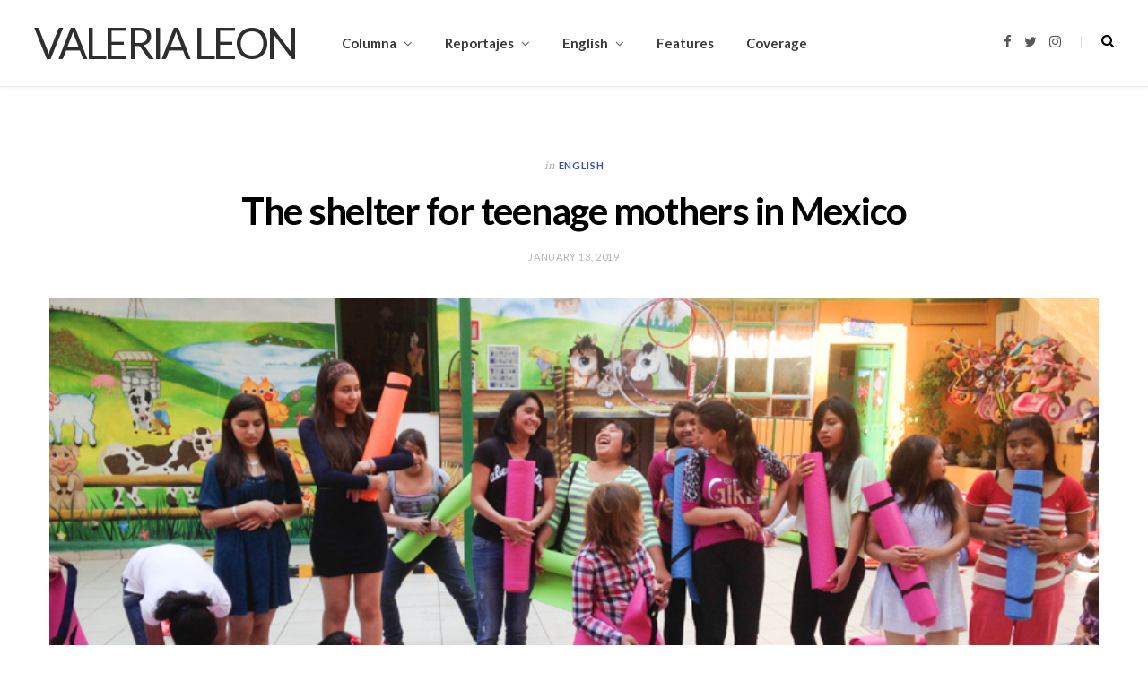

--- FILE ---
content_type: text/html; charset=UTF-8
request_url: https://valerialeon.info/2019/01/13/the-first-shelter-for-teenage-mothers-in-mexico/
body_size: 8423
content:

<!DOCTYPE html>
<html lang="en">

<head>

	<meta charset="UTF-8" />
	<meta http-equiv="x-ua-compatible" content="ie=edge" />
	<meta name="viewport" content="width=device-width, initial-scale=1" />
	<link rel="pingback" href="https://valerialeon.info/xmlrpc.php" />
	<link rel="profile" href="http://gmpg.org/xfn/11" />
	
	<title>The shelter for teenage mothers in Mexico &#8211; Valeria Leon </title>
<link rel='dns-prefetch' href='//fonts.googleapis.com' />
<link rel='dns-prefetch' href='//s.w.org' />
<link rel="alternate" type="application/rss+xml" title="Valeria Leon  &raquo; Feed" href="https://valerialeon.info/feed/" />
<link rel="alternate" type="application/rss+xml" title="Valeria Leon  &raquo; Comments Feed" href="https://valerialeon.info/comments/feed/" />
<link rel="alternate" type="application/rss+xml" title="Valeria Leon  &raquo; The shelter for teenage mothers in Mexico Comments Feed" href="https://valerialeon.info/2019/01/13/the-first-shelter-for-teenage-mothers-in-mexico/feed/" />
		<script type="text/javascript">
			window._wpemojiSettings = {"baseUrl":"https:\/\/s.w.org\/images\/core\/emoji\/13.0.0\/72x72\/","ext":".png","svgUrl":"https:\/\/s.w.org\/images\/core\/emoji\/13.0.0\/svg\/","svgExt":".svg","source":{"concatemoji":"https:\/\/valerialeon.info\/wp-includes\/js\/wp-emoji-release.min.js?ver=5.5.15"}};
			!function(e,a,t){var n,r,o,i=a.createElement("canvas"),p=i.getContext&&i.getContext("2d");function s(e,t){var a=String.fromCharCode;p.clearRect(0,0,i.width,i.height),p.fillText(a.apply(this,e),0,0);e=i.toDataURL();return p.clearRect(0,0,i.width,i.height),p.fillText(a.apply(this,t),0,0),e===i.toDataURL()}function c(e){var t=a.createElement("script");t.src=e,t.defer=t.type="text/javascript",a.getElementsByTagName("head")[0].appendChild(t)}for(o=Array("flag","emoji"),t.supports={everything:!0,everythingExceptFlag:!0},r=0;r<o.length;r++)t.supports[o[r]]=function(e){if(!p||!p.fillText)return!1;switch(p.textBaseline="top",p.font="600 32px Arial",e){case"flag":return s([127987,65039,8205,9895,65039],[127987,65039,8203,9895,65039])?!1:!s([55356,56826,55356,56819],[55356,56826,8203,55356,56819])&&!s([55356,57332,56128,56423,56128,56418,56128,56421,56128,56430,56128,56423,56128,56447],[55356,57332,8203,56128,56423,8203,56128,56418,8203,56128,56421,8203,56128,56430,8203,56128,56423,8203,56128,56447]);case"emoji":return!s([55357,56424,8205,55356,57212],[55357,56424,8203,55356,57212])}return!1}(o[r]),t.supports.everything=t.supports.everything&&t.supports[o[r]],"flag"!==o[r]&&(t.supports.everythingExceptFlag=t.supports.everythingExceptFlag&&t.supports[o[r]]);t.supports.everythingExceptFlag=t.supports.everythingExceptFlag&&!t.supports.flag,t.DOMReady=!1,t.readyCallback=function(){t.DOMReady=!0},t.supports.everything||(n=function(){t.readyCallback()},a.addEventListener?(a.addEventListener("DOMContentLoaded",n,!1),e.addEventListener("load",n,!1)):(e.attachEvent("onload",n),a.attachEvent("onreadystatechange",function(){"complete"===a.readyState&&t.readyCallback()})),(n=t.source||{}).concatemoji?c(n.concatemoji):n.wpemoji&&n.twemoji&&(c(n.twemoji),c(n.wpemoji)))}(window,document,window._wpemojiSettings);
		</script>
		<style type="text/css">
img.wp-smiley,
img.emoji {
	display: inline !important;
	border: none !important;
	box-shadow: none !important;
	height: 1em !important;
	width: 1em !important;
	margin: 0 .07em !important;
	vertical-align: -0.1em !important;
	background: none !important;
	padding: 0 !important;
}
</style>
	<link rel='stylesheet' id='wp-block-library-css'  href='https://valerialeon.info/wp-includes/css/dist/block-library/style.min.css?ver=5.5.15' type='text/css' media='all' />
<link rel='stylesheet' id='cheerup-fonts-css'  href='https://fonts.googleapis.com/css?family=Open+Sans%3A400%2C400i%2C600%2C700%7CLora%3A400i' type='text/css' media='all' />
<link rel='stylesheet' id='cheerup-core-css'  href='https://valerialeon.info/wp-content/themes/cheerup/cheerup/style.css?ver=7.4.2' type='text/css' media='all' />
<link rel='stylesheet' id='magnific-popup-css'  href='https://valerialeon.info/wp-content/themes/cheerup/cheerup/css/lightbox.css?ver=7.4.2' type='text/css' media='all' />
<link rel='stylesheet' id='cheerup-icons-css'  href='https://valerialeon.info/wp-content/themes/cheerup/cheerup/css/icons/icons.css?ver=7.4.2' type='text/css' media='all' />
<link rel='stylesheet' id='cheerup-skin-css'  href='https://valerialeon.info/wp-content/themes/cheerup/cheerup/css/skin-bold.css?ver=7.4.2' type='text/css' media='all' />
<style id='cheerup-skin-inline-css' type='text/css'>
:root { --text-font: "Merriweather", system-ui, -apple-system, "Segoe UI", Arial, sans-serif;
--body-font: "Merriweather", system-ui, -apple-system, "Segoe UI", Arial, sans-serif;
--ui-font: "Lato", system-ui, -apple-system, "Segoe UI", Arial, sans-serif;
--title-font: "Lato", system-ui, -apple-system, "Segoe UI", Arial, sans-serif;
--h-font: "Lato", system-ui, -apple-system, "Segoe UI", Arial, sans-serif;
--alt-font: "Lato", system-ui, -apple-system, "Segoe UI", Arial, sans-serif;
--alt-font2: "Lato", system-ui, -apple-system, "Segoe UI", Arial, sans-serif;
--text-color: #000000;
--main-color: #3a4fad;
--main-color-rgb: 58,79,173;
--topbar-social-color: #000000;
--nav-color: #000000;
--nav-active-color: #000000;
--nav-hover-color: #000000;
--nav-blip-hover-color: #000000; }
.main-footer .lower-footer { background-color: #000000; border-top: none; }
body { color: #000000; }
.main-footer .upper-footer { background-color: #ffffff; border-top: none; }
.main-head .top-bar, .search-alt .dark, .main-head.compact .dark .social-icons { --topbar-social-color: #000000; }
.trendy-slider .overlay { background-color: #ffffff; }
.main-head .search-submit, .main-head .search-link .tsi { color: #000000 !important; }
.top-bar.light { --topbar-bg: #000000; --topbar-bc: #000000; }
.navigation { --nav-drop-bg: #ffffff; }
.navigation .menu ul, .navigation .menu .sub-menu { border-color: #ffffff; }
.list-post { --list-post-title: 23px; }
.sidebar .widget-title .title { font-family: "Open Sans", system-ui, -apple-system, "Segoe UI", Arial, sans-serif; font-weight: 800; font-size: 12px; }


</style>
<link rel='stylesheet' id='cheerup-font-raleway-css'  href='https://valerialeon.info/wp-content/themes/cheerup/cheerup/css/fonts/raleway.css?ver=7.4.2' type='text/css' media='all' />
<link rel='stylesheet' id='cheerup-gfonts-custom-css'  href='https://fonts.googleapis.com/css?family=Merriweather%3A400%2C500%2C600%2C700%7CLato%3A400%2C500%2C600%2C700%7COpen+Sans%3A800' type='text/css' media='all' />
<script type='text/javascript' src='https://valerialeon.info/wp-includes/js/jquery/jquery.js?ver=1.12.4-wp' id='jquery-core-js'></script>
<script nomodule type='text/javascript' src='https://valerialeon.info/wp-content/themes/cheerup/cheerup/js/ie-polyfills.js?ver=7.4.2' id='cheerup-ie-polyfills-js'></script>
<link rel="https://api.w.org/" href="https://valerialeon.info/wp-json/" /><link rel="alternate" type="application/json" href="https://valerialeon.info/wp-json/wp/v2/posts/811" /><link rel="EditURI" type="application/rsd+xml" title="RSD" href="https://valerialeon.info/xmlrpc.php?rsd" />
<link rel="wlwmanifest" type="application/wlwmanifest+xml" href="https://valerialeon.info/wp-includes/wlwmanifest.xml" /> 
<link rel='prev' title='The arrival of the first blind Congressman' href='https://valerialeon.info/2019/01/11/the-arrival-of-the-first-blind-congressman/' />
<link rel='next' title='El primer diputado ciego que busca la inclusión de dispacitados' href='https://valerialeon.info/2019/01/14/el-primer-diputado-ciego-que-busca-la-inclusion-de-dispacitados/' />
<meta name="generator" content="WordPress 5.5.15" />
<link rel="canonical" href="https://valerialeon.info/2019/01/13/the-first-shelter-for-teenage-mothers-in-mexico/" />
<link rel='shortlink' href='https://valerialeon.info/?p=811' />
<link rel="alternate" type="application/json+oembed" href="https://valerialeon.info/wp-json/oembed/1.0/embed?url=https%3A%2F%2Fvalerialeon.info%2F2019%2F01%2F13%2Fthe-first-shelter-for-teenage-mothers-in-mexico%2F" />
<link rel="alternate" type="text/xml+oembed" href="https://valerialeon.info/wp-json/oembed/1.0/embed?url=https%3A%2F%2Fvalerialeon.info%2F2019%2F01%2F13%2Fthe-first-shelter-for-teenage-mothers-in-mexico%2F&#038;format=xml" />
<link rel="icon" href="https://valerialeon.info/wp-content/uploads/2018/07/cropped-IMG_3611-1-32x32.png" sizes="32x32" />
<link rel="icon" href="https://valerialeon.info/wp-content/uploads/2018/07/cropped-IMG_3611-1-192x192.png" sizes="192x192" />
<link rel="apple-touch-icon" href="https://valerialeon.info/wp-content/uploads/2018/07/cropped-IMG_3611-1-180x180.png" />
<meta name="msapplication-TileImage" content="https://valerialeon.info/wp-content/uploads/2018/07/cropped-IMG_3611-1-270x270.png" />

</head>

<body class="post-template-default single single-post postid-811 single-format-video no-sidebar  lazy-normal skin-bold has-lb has-lb-s">


<div class="main-wrap">

	
		
		
<header id="main-head" class="main-head head-nav-below simple has-search-overlay">

	<div class="inner inner-head ts-contain" data-sticky-bar="1">
		<div class="wrap">
		
			<div class="left-contain">
				<span class="mobile-nav"><i class="tsi tsi-bars"></i></span>	
			
						<div class="title">
			
			<a href="https://valerialeon.info/" title="Valeria Leon " rel="home">
			
							
				<span class="text-logo">Valeria Leon </span>
				
						
			</a>
		
		</div>			
			</div>
				
				
			<div class="navigation-wrap inline">
								
				<nav class="navigation inline simple light" data-sticky-bar="1">
					<div class="menu-publicaciones-container"><ul id="menu-publicaciones" class="menu"><li id="menu-item-379" class="menu-item menu-item-type-taxonomy menu-item-object-category menu-item-has-children menu-item-379"><a href="https://valerialeon.info/category/columna-de-opinion/">Columna</a>
<ul class="sub-menu">
	<li id="menu-item-1776" class="menu-item menu-item-type-taxonomy menu-item-object-category menu-item-1776"><a href="https://valerialeon.info/category/forbes/">Forbes</a></li>
	<li id="menu-item-132" class="menu-item menu-item-type-taxonomy menu-item-object-category menu-item-132"><a href="https://valerialeon.info/category/huffpost/">HuffPost</a></li>
	<li id="menu-item-789" class="menu-item menu-item-type-taxonomy menu-item-object-category menu-item-789"><a href="https://valerialeon.info/category/columna-de-opinion/ceo-magazine/">CEO Magazine</a></li>
</ul>
</li>
<li id="menu-item-382" class="menu-item menu-item-type-taxonomy menu-item-object-category menu-item-has-children menu-item-382"><a href="https://valerialeon.info/category/reportajes/">Reportajes</a>
<ul class="sub-menu">
	<li id="menu-item-761" class="menu-item menu-item-type-taxonomy menu-item-object-category menu-item-761"><a href="https://valerialeon.info/category/letras-libres/">Letras Libres</a></li>
	<li id="menu-item-410" class="menu-item menu-item-type-taxonomy menu-item-object-category menu-item-410"><a href="https://valerialeon.info/category/animal-politico/">Animal Político</a></li>
	<li id="menu-item-414" class="menu-item menu-item-type-taxonomy menu-item-object-category menu-item-414"><a href="https://valerialeon.info/category/univision/">Univisión</a></li>
	<li id="menu-item-131" class="menu-item menu-item-type-taxonomy menu-item-object-category menu-item-131"><a href="https://valerialeon.info/category/newsweek/">Newsweek</a></li>
	<li id="menu-item-418" class="menu-item menu-item-type-taxonomy menu-item-object-category menu-item-418"><a href="https://valerialeon.info/category/think-tank-new-media/">Think Tank New Media</a></li>
</ul>
</li>
<li id="menu-item-130" class="menu-item menu-item-type-taxonomy menu-item-object-category current-post-ancestor current-menu-parent current-post-parent menu-item-has-children menu-item-130"><a href="https://valerialeon.info/category/english/">English</a>
<ul class="sub-menu">
	<li id="menu-item-384" class="menu-item menu-item-type-taxonomy menu-item-object-category current-post-ancestor current-menu-parent current-post-parent menu-item-has-children menu-item-384"><a href="https://valerialeon.info/category/video/">Videos</a>
	<ul class="sub-menu">
		<li id="menu-item-681" class="menu-item menu-item-type-post_type menu-item-object-page menu-item-681"><a href="https://valerialeon.info/stories-produced/">News Producer</a></li>
	</ul>
</li>
</ul>
</li>
<li id="menu-item-1747" class="menu-item menu-item-type-taxonomy menu-item-object-category menu-item-1747"><a href="https://valerialeon.info/category/features/">Features</a></li>
<li id="menu-item-639" class="menu-item menu-item-type-post_type menu-item-object-page menu-item-639"><a href="https://valerialeon.info/coverage/">Coverage</a></li>
</ul></div>				</nav>
				
							</div>
			
			<div class="actions">
			
				
	
		<ul class="social-icons cf">
		
					
			<li><a href="https://www.facebook.com/valerialeony/?ref=bookmarks" class="tsi tsi-facebook" target="_blank"><span class="visuallyhidden">Facebook</span></a></li>
									
					
			<li><a href="https://twitter.com/valerialeony" class="tsi tsi-twitter" target="_blank"><span class="visuallyhidden">Twitter</span></a></li>
									
					
			<li><a href="https://instagram.com/valecah" class="tsi tsi-instagram" target="_blank"><span class="visuallyhidden">Instagram</span></a></li>
									
					
		</ul>
	
								
								
					<a href="#" title="Search" class="search-link"><i class="tsi tsi-search"></i></a>
					
					<div class="search-box-overlay">
						<form method="get" class="search-form" action="https://valerialeon.info/">
						
							<button type="submit" class="search-submit"><i class="tsi tsi-search"></i></button>
							<input type="search" class="search-field" name="s" placeholder="Type and press enter" value="" required />
									
						</form>
					</div>
				
								
							
			</div>
		</div>
	</div>

</header> <!-- .main-head -->	
		
	
<div class="main wrap">

	<div class="ts-row cf">
		<div class="col-8 main-content cf">
		
			
				
<article id="post-811" class="the-post single-default post-811 post type-post status-publish format-video has-post-thumbnail category-english category-video tag-pregnancy tag-teen post_format-post-format-video">
	
	<header class="post-header the-post-header cf">
			
		<div class="post-meta post-meta-a post-meta-center the-post-meta has-below"><div class="meta-above"><span class="post-cat">
						<span class="text-in">In</span>
						<a href="https://valerialeon.info/category/english/" class="category" rel="category">English</a>
					</span>
					</div><h1 class="is-title post-title-alt">The shelter for teenage mothers in Mexico</h1><div class="below meta-below"><a href="https://valerialeon.info/2019/01/13/the-first-shelter-for-teenage-mothers-in-mexico/" class="meta-item date-link">
						<time class="post-date" datetime="2019-01-13T01:10:04+00:00">January 13, 2019</time>
					</a></div></div>
			<div class="featured">
	
				
			<a href="https://valerialeon.info/wp-content/uploads/2019/01/d56249f22e539415680c2dc10d18c7dabca36ce7.jpg" class="image-link media-ratio ar-cheerup-main-full"><img width="1170" height="508" src="[data-uri]" class="attachment-large size-large lazyload wp-post-image" alt="" sizes="(max-width: 1170px) 100vw, 1170px" title="The shelter for teenage mothers in Mexico" data-srcset="https://valerialeon.info/wp-content/uploads/2019/01/d56249f22e539415680c2dc10d18c7dabca36ce7.jpg 800w, https://valerialeon.info/wp-content/uploads/2019/01/d56249f22e539415680c2dc10d18c7dabca36ce7-768x576.jpg 768w" data-src="https://valerialeon.info/wp-content/uploads/2019/01/d56249f22e539415680c2dc10d18c7dabca36ce7.jpg" /></a>			
				
	</div>
		
	</header><!-- .post-header -->

				
					<div>
							</div>
		
		<div class="post-content description cf entry-content has-share-float content-normal">


			<blockquote><p><b>Teen pregnancy is a growing problem in Mexico, which ranks number one for teen pregnancies among the 34 member countries of the Organization for Economic Co-operation and Development.</b><b><br />
</b> <b><br />
</b><b>But there is a house in Mexico City that’s taking care of these teen mothers and their babies.</b></p></blockquote>
<p>&nbsp;</p>
<p><iframe width="1170" height="658" src="https://www.youtube.com/embed/4La2c_DIrl8?feature=oembed" frameborder="0" allow="accelerometer; autoplay; encrypted-media; gyroscope; picture-in-picture" allowfullscreen></iframe></p>
<p>&nbsp;</p>
<blockquote><p><span style="color: #000000; font-family: soleil, Raleway, sans-serif; font-size: 18px; font-weight: bold; letter-spacing: -0.02em;">The place has sheltered more than two thousand teenage mothers, helping them with childcare and in finding scholarships.</span></p></blockquote>
<h4>The Mexican government says it’s taken steps to help tackle the high number of young pregnancies and mothers, But it continues to rise, And only a few manage to find the kind of support that Casa de las Mercedes offers.</h4>
<h4>In Mexico, more than 90 percent of teenage and pre-teen mothers do not go to school.  Girls who enter into early pregnancy become pregnant at an early age are excluded from both the classroom and higher paying and find it hard to get jobs with good pay.</h4>
				
		</div><!-- .post-content -->
		
		<div class="the-post-foot cf">
		
						
	
			<div class="tag-share cf">

				
					<div class="post-tags"><a href="https://valerialeon.info/tag/pregnancy/" rel="tag">pregnancy</a><a href="https://valerialeon.info/tag/teen/" rel="tag">teen</a></div>				
								
									
			</div>
			
		</div>
		
				
		
		
<div class="post-nav">


	<div class="post previous cf">
		<a href="https://valerialeon.info/2019/01/11/the-arrival-of-the-first-blind-congressman/" title="Prev Post" class="nav-icon">
			<i class="tsi tsi-angle-left"></i>
		</a>
		
		<span class="content">
			
			<a href="https://valerialeon.info/2019/01/11/the-arrival-of-the-first-blind-congressman/" class="image-link">
				<img width="150" height="150" src="[data-uri]" class="attachment-thumbnail size-thumbnail lazyload wp-post-image" alt="" loading="lazy" sizes="(max-width: 150px) 100vw, 150px" data-srcset="https://valerialeon.info/wp-content/uploads/2019/01/DpuY2L4VsAU74kL-150x150.jpg 150w, https://valerialeon.info/wp-content/uploads/2019/01/DpuY2L4VsAU74kL-300x300.jpg 300w, https://valerialeon.info/wp-content/uploads/2019/01/DpuY2L4VsAU74kL-370x370.jpg 370w" data-src="https://valerialeon.info/wp-content/uploads/2019/01/DpuY2L4VsAU74kL-150x150.jpg" />			</a>
			
			<div class="post-meta">
				<span class="label">Prev Post</span>
			
				<div class="post-meta post-meta-a post-meta-left has-below"><h2 class="is-title post-title"><a href="https://valerialeon.info/2019/01/11/the-arrival-of-the-first-blind-congressman/">The arrival of the first blind Congressman</a></h2><div class="below meta-below"><a href="https://valerialeon.info/2019/01/11/the-arrival-of-the-first-blind-congressman/" class="meta-item date-link">
						<time class="post-date" datetime="2019-01-11T15:49:28+00:00">January 11, 2019</time>
					</a></div></div>			</div>
		</span>
	</div>
		
	


	<div class="post next cf">
		<a href="https://valerialeon.info/2019/01/14/el-primer-diputado-ciego-que-busca-la-inclusion-de-dispacitados/" title="Next Post" class="nav-icon">
			<i class="tsi tsi-angle-right"></i>
		</a>
		
		<span class="content">
			
			<a href="https://valerialeon.info/2019/01/14/el-primer-diputado-ciego-que-busca-la-inclusion-de-dispacitados/" class="image-link">
				<img width="150" height="150" src="[data-uri]" class="attachment-thumbnail size-thumbnail lazyload wp-post-image" alt="" loading="lazy" sizes="(max-width: 150px) 100vw, 150px" data-srcset="https://valerialeon.info/wp-content/uploads/2019/01/Dl24pLwU4AYAcTS-150x150.jpg 150w, https://valerialeon.info/wp-content/uploads/2019/01/Dl24pLwU4AYAcTS-300x300.jpg 300w, https://valerialeon.info/wp-content/uploads/2019/01/Dl24pLwU4AYAcTS-370x370.jpg 370w" data-src="https://valerialeon.info/wp-content/uploads/2019/01/Dl24pLwU4AYAcTS-150x150.jpg" />			</a>
			
			<div class="post-meta">
				<span class="label">Next Post</span>
				
				<div class="post-meta post-meta-a post-meta-right has-below"><h2 class="is-title post-title"><a href="https://valerialeon.info/2019/01/14/el-primer-diputado-ciego-que-busca-la-inclusion-de-dispacitados/">El primer diputado ciego que busca la inclusión de dispacitados</a></h2><div class="below meta-below"><a href="https://valerialeon.info/2019/01/14/el-primer-diputado-ciego-que-busca-la-inclusion-de-dispacitados/" class="meta-item date-link">
						<time class="post-date" datetime="2019-01-14T20:12:20+00:00">January 14, 2019</time>
					</a></div></div>			</div>
		</span>
	</div>
		
	
</div>		
		

<section class="related-posts grid-3">

	<h4 class="section-head"><span class="title">Related Posts</span></h4> 
	
	<div class="ts-row posts cf">
	
			<article class="post col-4">

			<a href="https://valerialeon.info/2021/02/10/un-pueblo-sin-ambulancias-en-medio-de-la-pandemia/" class="image-link media-ratio ratio-3-2"><span data-bgsrc="https://valerialeon.info/wp-content/uploads/2021/02/088bc68d-17ad-4b63-8c7f-d75a74078143-768x432.jpg" class="img bg-cover wp-post-image attachment-cheerup-768 size-cheerup-768 lazyload" role="img" data-bgset="https://valerialeon.info/wp-content/uploads/2021/02/088bc68d-17ad-4b63-8c7f-d75a74078143-768x432.jpg 768w, https://valerialeon.info/wp-content/uploads/2021/02/088bc68d-17ad-4b63-8c7f-d75a74078143.jpg 1024w" data-sizes="(max-width: 768px) 100vw, 768px" title="Un pueblo sin ambulancias en medio de la pandemia"></span></a>			
			<div class="content">
				
				<h3 class="post-title"><a href="https://valerialeon.info/2021/02/10/un-pueblo-sin-ambulancias-en-medio-de-la-pandemia/" class="post-link">Un pueblo sin ambulancias en medio de la pandemia</a></h3>

				<div class="post-meta post-meta-a has-below"><div class="below meta-below"><a href="https://valerialeon.info/2021/02/10/un-pueblo-sin-ambulancias-en-medio-de-la-pandemia/" class="meta-item date-link">
						<time class="post-date" datetime="2021-02-10T17:08:19+00:00">February 10, 2021</time>
					</a></div></div>
			</div>

		</article >
		
			<article class="post col-4">

			<a href="https://valerialeon.info/2021/02/06/rehabilitacion-post-covid/" class="image-link media-ratio ratio-3-2"><span data-bgsrc="https://valerialeon.info/wp-content/uploads/2021/02/IMG_4058-768x432.jpg" class="img bg-cover wp-post-image attachment-cheerup-768 size-cheerup-768 lazyload" role="img" data-bgset="https://valerialeon.info/wp-content/uploads/2021/02/IMG_4058-768x432.jpg 768w, https://valerialeon.info/wp-content/uploads/2021/02/IMG_4058-1024x576.jpg 1024w, https://valerialeon.info/wp-content/uploads/2021/02/IMG_4058-1170x658.jpg 1170w, https://valerialeon.info/wp-content/uploads/2021/02/IMG_4058.jpg 1277w" data-sizes="(max-width: 768px) 100vw, 768px" title="Rehabilitación Post-Covid"></span></a>			
			<div class="content">
				
				<h3 class="post-title"><a href="https://valerialeon.info/2021/02/06/rehabilitacion-post-covid/" class="post-link">Rehabilitación Post-Covid</a></h3>

				<div class="post-meta post-meta-a has-below"><div class="below meta-below"><a href="https://valerialeon.info/2021/02/06/rehabilitacion-post-covid/" class="meta-item date-link">
						<time class="post-date" datetime="2021-02-06T16:34:56+00:00">February 6, 2021</time>
					</a></div></div>
			</div>

		</article >
		
			<article class="post col-4">

			<a href="https://valerialeon.info/2021/02/04/lopez-obrador-hasnt-received-a-vaccine-yet/" class="image-link media-ratio ratio-3-2"><span data-bgsrc="https://valerialeon.info/wp-content/uploads/2021/02/IMG_3812-768x355.png" class="img bg-cover wp-post-image attachment-cheerup-768 size-cheerup-768 lazyload" role="img" data-bgset="https://valerialeon.info/wp-content/uploads/2021/02/IMG_3812-768x355.png 768w, https://valerialeon.info/wp-content/uploads/2021/02/IMG_3812-1024x473.png 1024w, https://valerialeon.info/wp-content/uploads/2021/02/IMG_3812-1536x710.png 1536w, https://valerialeon.info/wp-content/uploads/2021/02/IMG_3812-1170x541.png 1170w, https://valerialeon.info/wp-content/uploads/2021/02/IMG_3812.png 1792w" data-sizes="(max-width: 768px) 100vw, 768px" title="López Obrador hasn’t received a vaccine yet"></span></a>			
			<div class="content">
				
				<h3 class="post-title"><a href="https://valerialeon.info/2021/02/04/lopez-obrador-hasnt-received-a-vaccine-yet/" class="post-link">López Obrador hasn’t received a vaccine yet</a></h3>

				<div class="post-meta post-meta-a has-below"><div class="below meta-below"><a href="https://valerialeon.info/2021/02/04/lopez-obrador-hasnt-received-a-vaccine-yet/" class="meta-item date-link">
						<time class="post-date" datetime="2021-02-04T17:05:00+00:00">February 4, 2021</time>
					</a></div></div>
			</div>

		</article >
		
		
	</div>
	
</section>

		
		<div class="comments">
				<div id="comments" class="comments-area">

		
	
		<div id="respond" class="comment-respond">
		<h3 id="reply-title" class="comment-reply-title"><span class="section-head"><span class="title">Write A Comment</span></span> <small><a rel="nofollow" id="cancel-comment-reply-link" href="/2019/01/13/the-first-shelter-for-teenage-mothers-in-mexico/#respond" style="display:none;">Cancel Reply</a></small></h3><form action="https://valerialeon.info/wp-comments-post.php" method="post" id="commentform" class="comment-form">
			<div class="inline-field"> 
				<input name="author" id="author" type="text" value="" aria-required="true" placeholder="Name" required />
			</div>

			<div class="inline-field"> 
				<input name="email" id="email" type="text" value="" aria-required="true" placeholder="Email" required />
			</div>
		

			<div class="inline-field"> 
				<input name="url" id="url" type="text" value="" placeholder="Website" />
			</div>
		

			<div class="reply-field cf">
				<textarea name="comment" id="comment" cols="45" rows="7" placeholder="Enter your comment here.." aria-required="true" required></textarea>
			</div>
	
			<p class="comment-form-cookies-consent">
				<input id="wp-comment-cookies-consent" name="wp-comment-cookies-consent" type="checkbox" value="yes" />
				<label for="wp-comment-cookies-consent">Save my name, email, and website in this browser for the next time I comment.
				</label>
			</p>
<p class="form-submit"><input name="submit" type="submit" id="comment-submit" class="submit" value="Post Comment" /> <input type='hidden' name='comment_post_ID' value='811' id='comment_post_ID' />
<input type='hidden' name='comment_parent' id='comment_parent' value='0' />
</p><p style="display: none;"><input type="hidden" id="ak_js" name="ak_js" value="197"/></p></form>	</div><!-- #respond -->
	
	</div><!-- #comments -->
		</div>		
</article> <!-- .the-post -->	
			
		</div>
		
				
	</div> <!-- .ts-row -->
</div> <!-- .main -->


	
	<footer class="main-footer">

			
		
		<section class="upper-footer ts-contain">
			<div class="wrap">
				
				<ul class="widgets ts-row cf">
					<li id="text-7" class="widget column col-4 widget_text"><h5 class="widget-title has-style">CONTACT</h5>			<div class="textwidget"><p><strong>E-mail:</strong></p>
<p>valeria.leonc@gmail.com</p>
<p>valeria_leon@hotmail.com</p>
<p><strong>Mobile:</strong></p>
<p>+52 (1) 55 16548789</p>
<p><a href="https://www.youtube.com/user/valerialeonc/videos?view_as=subscriber"><strong>YouTube channel</strong></a></p>
<p>&nbsp;</p>
<p>&nbsp;</p>
<p>&nbsp;</p>
<p>&nbsp;</p>
</div>
		</li><li id="text-4" class="widget column col-4 widget_text"><h5 class="widget-title has-style">ABOUT</h5>			<div class="textwidget"><div>Valeria León inició su carrera como periodista en Argentina, continuó sus estudios en Salzburgo. Concluyó la Licenciatura en la Ibero, donde fundó la revista universitaria <a href="http://valerialeon.info/category/revista-adrede/">&#8220;Adrede, Periodismo a propósito&#8221;.</a> Trabajó en el periódico El Universal y en Canal 40. Como reportera, en Reforma y publicó <a href="https://www.elsiglodetorreon.com.mx/noticia/767476.matan-a-un-paciente-16-errores-medicos.html">la exclusiva de la primer demanda</a> ganada en México contra un hospital privado por negligencia médica. Estudió la Maestría en el <a href="https://www.cide.edu/">CIDE</a> y se tituló con la tesis: <a href="http://repositorio-digital.cide.edu/handle/11651/356">&#8220;México en la Prensa Internacional&#8221;</a>. Desde 2015, produce contenidos de televisión para cadenas internacionales. Fue <a href="https://www.huffingtonpost.com.mx/author/valeria-leon/">columnista semanal</a> en el Huffington Post en donde dos de sus textos fueron los más leídos en 2018. Escribe reportajes de investigación en <a href="https://newsweekespanol.com/2018/07/renacimiento-tijuana-amlo-trump/">Newsweek.</a></div>
</div>
		</li><li id="text-9" class="widget column col-4 widget_text"><h5 class="widget-title has-style">CAREER</h5>			<div class="textwidget"><p style="font-weight: 400;">Valeria Leon is a writer and broadcast journalist whose work focuses on migration, social issues and human rights. She has covered Mexico and Central America for Newsweek, The Huffington Post and Bloomberg, among others. She has also produced several news stories for international media outlets. Recently, she followed the migrant caravans&#8217; journey through Mexico for the English-language Turkish news channel <a href="https://www.trtworld.com/video/news-videos/migrant-caravan-more-asylum-seekers-arrive-in-mexico-city/5c53a071ad3b1742b60c9a34">TRT World </a> and <a href="https://fusion.tv/video/592708/mexico-implementing-stricter-measures-to-deal-with-migrants/?fbclid=IwAR3MYZV02FcOHGJefjhDlvHGVxP_zAB5sLCZhHPUsp6nwf3Sb14JGbUHCpo">FusionTv.</a> She has produced documentaries in Latin America, including the award-winning documentary <a href="https://vimeo.com/299180461">“Tupamaro”</a> about the armed vigilante groups in Venezuela.  She received a BA in Journalism and an MA in Public Affairs.</p>
</div>
		</li>				</ul>

			</div>
		</section>
		
				
		
				

				
		<section class="lower-footer cf">
			<div class="wrap">
				<p class="copyright">				</p>
				
								<div class="to-top">
					<a href="#" class="back-to-top"><i class="tsi tsi-angle-up"></i> Top</a>
				</div>
							</div>
		</section>
		
			
	</footer>
	
	
		
	
</div> <!-- .main-wrap -->


<div class="mobile-menu-container off-canvas" id="mobile-menu">

	<a href="#" class="close"><i class="tsi tsi-times"></i></a>
	
	<div class="logo">
			</div>
	
	
		<ul id="menu-publicaciones-1" class="mobile-menu"><li class="menu-item menu-item-type-taxonomy menu-item-object-category menu-item-has-children menu-item-379"><a href="https://valerialeon.info/category/columna-de-opinion/">Columna</a>
<ul class="sub-menu">
	<li class="menu-item menu-item-type-taxonomy menu-item-object-category menu-item-1776"><a href="https://valerialeon.info/category/forbes/">Forbes</a></li>
	<li class="menu-item menu-item-type-taxonomy menu-item-object-category menu-item-132"><a href="https://valerialeon.info/category/huffpost/">HuffPost</a></li>
	<li class="menu-item menu-item-type-taxonomy menu-item-object-category menu-item-789"><a href="https://valerialeon.info/category/columna-de-opinion/ceo-magazine/">CEO Magazine</a></li>
</ul>
</li>
<li class="menu-item menu-item-type-taxonomy menu-item-object-category menu-item-has-children menu-item-382"><a href="https://valerialeon.info/category/reportajes/">Reportajes</a>
<ul class="sub-menu">
	<li class="menu-item menu-item-type-taxonomy menu-item-object-category menu-item-761"><a href="https://valerialeon.info/category/letras-libres/">Letras Libres</a></li>
	<li class="menu-item menu-item-type-taxonomy menu-item-object-category menu-item-410"><a href="https://valerialeon.info/category/animal-politico/">Animal Político</a></li>
	<li class="menu-item menu-item-type-taxonomy menu-item-object-category menu-item-414"><a href="https://valerialeon.info/category/univision/">Univisión</a></li>
	<li class="menu-item menu-item-type-taxonomy menu-item-object-category menu-item-131"><a href="https://valerialeon.info/category/newsweek/">Newsweek</a></li>
	<li class="menu-item menu-item-type-taxonomy menu-item-object-category menu-item-418"><a href="https://valerialeon.info/category/think-tank-new-media/">Think Tank New Media</a></li>
</ul>
</li>
<li class="menu-item menu-item-type-taxonomy menu-item-object-category current-post-ancestor current-menu-parent current-post-parent menu-item-has-children menu-item-130"><a href="https://valerialeon.info/category/english/">English</a>
<ul class="sub-menu">
	<li class="menu-item menu-item-type-taxonomy menu-item-object-category current-post-ancestor current-menu-parent current-post-parent menu-item-has-children menu-item-384"><a href="https://valerialeon.info/category/video/">Videos</a>
	<ul class="sub-menu">
		<li class="menu-item menu-item-type-post_type menu-item-object-page menu-item-681"><a href="https://valerialeon.info/stories-produced/">News Producer</a></li>
	</ul>
</li>
</ul>
</li>
<li class="menu-item menu-item-type-taxonomy menu-item-object-category menu-item-1747"><a href="https://valerialeon.info/category/features/">Features</a></li>
<li class="menu-item menu-item-type-post_type menu-item-object-page menu-item-639"><a href="https://valerialeon.info/coverage/">Coverage</a></li>
</ul>
	</div>


<script type='text/javascript' src='https://valerialeon.info/wp-content/themes/cheerup/cheerup/js/theme.js?ver=7.4.2' id='cheerup-theme-js'></script>
<script type='text/javascript' src='https://valerialeon.info/wp-content/themes/cheerup/cheerup/js/lazysizes.js?ver=7.4.2' id='lazysizes-js'></script>
<script type='text/javascript' src='https://valerialeon.info/wp-content/themes/cheerup/cheerup/js/jquery.mfp-lightbox.js?ver=7.4.2' id='magnific-popup-js'></script>
<script type='text/javascript' src='https://valerialeon.info/wp-content/themes/cheerup/cheerup/js/jquery.fitvids.js?ver=7.4.2' id='jquery-fitvids-js'></script>
<script type='text/javascript' src='https://valerialeon.info/wp-includes/js/imagesloaded.min.js?ver=4.1.4' id='imagesloaded-js'></script>
<script type='text/javascript' src='https://valerialeon.info/wp-content/themes/cheerup/cheerup/js/object-fit-images.js?ver=7.4.2' id='object-fit-images-js'></script>
<script type='text/javascript' src='https://valerialeon.info/wp-content/themes/cheerup/cheerup/js/jquery.sticky-sidebar.js?ver=7.4.2' id='theia-sticky-sidebar-js'></script>
<script type='text/javascript' src='https://valerialeon.info/wp-content/themes/cheerup/cheerup/js/jquery.slick.js?ver=7.4.2' id='jquery-slick-js'></script>
<script type='text/javascript' src='https://valerialeon.info/wp-content/themes/cheerup/cheerup/js/jarallax.js?ver=7.4.2' id='jarallax-js'></script>
<script type='text/javascript' src='https://valerialeon.info/wp-includes/js/comment-reply.min.js?ver=5.5.15' id='comment-reply-js'></script>
<script type='text/javascript' src='https://valerialeon.info/wp-includes/js/wp-embed.min.js?ver=5.5.15' id='wp-embed-js'></script>

</body>
<script>'undefined'=== typeof _trfq || (window._trfq = []);'undefined'=== typeof _trfd && (window._trfd=[]),_trfd.push({'tccl.baseHost':'secureserver.net'},{'ap':'cpbh-mt'},{'server':'p3plmcpnl495925'},{'dcenter':'p3'},{'cp_id':'7219688'},{'cp_cl':'8'}) // Monitoring performance to make your website faster. If you want to opt-out, please contact web hosting support.</script><script src='https://img1.wsimg.com/traffic-assets/js/tccl.min.js'></script></html>